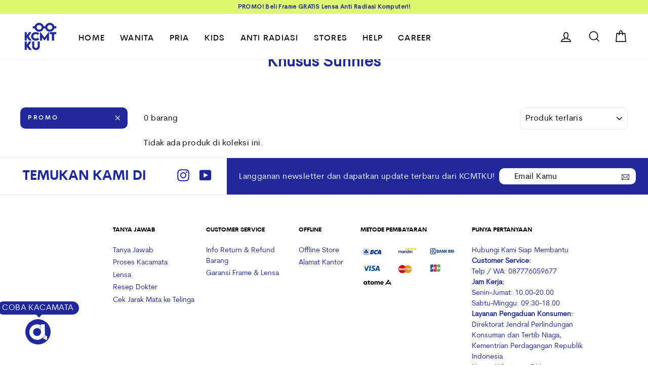

--- FILE ---
content_type: text/css
request_url: https://kcmtku.id/cdn/shop/t/2/assets/custom.css?v=139749980672457324341672209411
body_size: 3621
content:
.info_wrapper h6{flex:50%;text-transform:capitalize;letter-spacing:0;color:#555}.prescription input[type=radio]:checked+label{background:#203e76}.spec .product-options-field-name,.frame .product-options-field-name{letter-spacing:0;margin-bottom:20px}.meta-product{color:#1f299c;text-transform:none}.page-content--product{padding-bottom:10px}.frame .info_wrapper h6:nth-child(1):before{background-image:url(/cdn/shop/files/lebar-cmh.png?v=1619499320)}.frame .info_wrapper h6:nth-child(2):before{background-image:url(/cdn/shop/files/lens_lebar.png?v=1619499969)}.frame .info_wrapper h6:nth-child(3):before{background-image:url(/cdn/shop/files/jarak-hidung.png?v=1619500088)}.frame .info_wrapper h6:nth-child(4):before{background-image:url(/cdn/shop/files/panjang-kaki.png?v=1619499893)}.frame .info_wrapper h6:nth-child(5):before{background-image:url(/cdn/shop/files/tinggi-lensa.png?v=1619500020)}.frame .info_wrapper h6:nth-child(6):before{background-image:url(/cdn/shop/files/berat.png?v=1619500088)}.frame .info_wrapper h6:before{content:"";display:inline-block;position:relative;margin-right:10px;width:100%;max-width:40px;height:100%;min-height:20px;vertical-align:middle;background-position:center}@media only screen and (max-width: 641px){.meta_wrapper{flex-direction:column;margin-top:20px;margin-bottom:20px;padding-left:0;padding-right:0}.spec{margin-bottom:30px}}.icon-custom{max-width:1140px;display:-webkit-box;display:-webkit-flex;display:-ms-flexbox;display:flex;margin-right:auto;margin-left:auto;position:relative;padding:0 30px}body:not(.template-index) .icon-custom{padding-top:20px}.icon-custom-wrapper{width:100%;display:-webkit-box;display:-webkit-flex;display:-ms-flexbox;display:flex;justify-content:space-evenly}@media only screen and (min-width: 700px){.icon-custom-wrapper .list-icons{margin:0 10px}.template-index .icon-custom{margin-top:95px}}.list-icons{position:relative;min-height:1px;display:-webkit-box;display:-webkit-flex;display:-ms-flexbox;display:flex;justify-content:center;align-items:center}.list-icons img{max-height:20px;margin:5px 5px 5px 0;height:auto;max-width:100%;border:0;vertical-align:top}.list-icons p{color:#1f299c;font-size:10px;margin-bottom:0}.template-collection .list-icons:nth-child(4){display:flex}@media only screen and (max-width: 768px){.template-collection .list-icons:nth-child(1),.template-collection .list-icons:nth-child(2),.template-collection .list-icons:nth-child(5),.list-icons:nth-child(1),.list-icons:nth-child(4),.list-icons:last-child{display:none}.icon-custom-wrapper{justify-content:center}.icon-custom{padding-bottom:20px;margin-top:80px}.template-index .icon-custom{flex-direction:column-reverse;padding:0;text-align:center}.template-index .elementor-button-wrapper{max-width:100%;margin-bottom:15px;background-color:#1f299c;padding-top:10px;padding-bottom:10px}.elementor-button-text.phone-50{background-color:#fff;color:#1f299c;padding:10px;border-radius:5px;text-transform:uppercase}.template-index .icon-custom-wrapper{justify-content:space-evenly}}.template-index .icon-custom{max-width:100%;margin-bottom:15px}@media only screen and (max-width: 425px){.icon-custom-wrapper{justify-content:space-evenly}}@media only screen and (max-width: 375px){.info_wrapper{flex-direction:column}.elementor-button-text.phone-50{font-size:11px}}@media only screen and (max-width: 768px){.footer__logo{margin:0}.desktop-50{display:none}}@media only screen and (min-width: 769px){.phone-50{display:none}}.payment-img{width:100%;max-width:600px;padding-bottom:10px;margin:auto}footer .page-width{max-width:1380px!important}.site-footer__linklist a{display:inline-block;padding:0}header .page-width{max-width:100%}.site-nav__dropdown{padding:30px}.megamenu{max-width:700px;min-width:100px;left:unset;margin:auto}@media only screen and (min-width: 769px){.site-header{padding:0}}.site-header{padding:0}.site-header__logo{margin:5px 0}@media only screen and (min-width: 769px){.gempage .main-content{min-height:auto}}.marketplace-wrapper{display:flex;margin-top:10px;align-items:center;justify-content:center}a.btn.btn--full.link-marketplace:nth-child(2){margin:0 5px}.form-vertical input{vertical-align:text-top}[data-swatch_style=round] .color-swatch{border-radius:6%}[data-swatch_style=round] .color-swatch:before{border-radius:6%}.section-footer-top.customs{display:flex;border-top:1px solid #e8e8e1}.section-footer-top.customs>div{padding:20px}.socmed_wrapper{display:inline-flex;width:35%;justify-content:space-evenly;align-items:center}.customs .footer__social li{margin:0 10px}.newsletter_wrapper{display:inline-flex;justify-content:space-around;align-items:baseline;width:65%;background-color:#1f299c}.newsletter_wrapper p{color:#fff;margin-bottom:0}.customs .footer__newsletter-input{border-radius:15px;padding:5px 30px 2px;border:unset}.footer__newsletter{min-width:270px}.customs .footer__newsletter-btn{width:20px;height:20px;top:15px;right:10px}.customs .footer__newsletter-btn .icon{width:15px;height:15px}.soc-txt h2{margin-bottom:0;color:#1f299c;font-family:CerebriSansPro-Bold}.customs .footer__social li svg{filter:invert(19%) sepia(20%) saturate(6737%) hue-rotate(225deg) brightness(94%) contrast(115%)}.customs .footer__social a{padding-bottom:3px}@media only screen and (min-width: 1025px){.icons{position:relative;right:-25px}}@media only screen and (max-width: 1024px){.section-footer-top.customs{display:block}.socmed_wrapper{width:100%;text-align:center}.newsletter_wrapper{display:inline-block;width:100%;text-align:center}.newsletter_wrapper p{padding-bottom:10px}.socmed_wrapper>div{padding:10px 0}.socmed_wrapper{padding-top:10px!important;padding-bottom:10px!important}}@media only screen and (max-width: 325px){.soc-txt h2{font-size:20px}}@font-face{font-family:CerebriSansPro-Regular;src:url(/cdn/shop/files/CerebriSansPro-Regular.ttf?v=1620204982)}@font-face{font-family:CerebriSansPro-Bold;src:url(/cdn/shop/files/CerebriSansPro-Bold.ttf?v=1620205582)}@font-face{font-family:CerebriSansPro-Medium;src:url(/cdn/shop/files/CerebriSansPro-Medium.ttf?v=1628054040)}@font-face{font-family:CerebriSansPro-SemiBold;src:url(/cdn/shop/files/CerebriSansPro-SemiBold.ttf?v=1628060348)}@font-face{font-family:CerebriSans-SemiBold;src:url(/cdn/shop/files/CerebriSans-SemiBold.ttf?v=1628060785)}@font-face{font-family:Cerebri Sans;src:url(/cdn/shop/files/CerebriSans-Regular.woff2?v=1648445678) format("woff2"),url(/cdn/shop/files/CerebriSans-SemiBold.ttf?v=1628060785),url(/cdn/shop/files/CerebriSans-Regular.woff?v=1648445678) format("woff");font-style:normal;font-display:swap}@media only screen and (min-width: 960px){.footer__item--1494301487049{margin-left:15%}}.footer__title{font-family:CerebriSansPro-Bold;letter-spacing:0}p.footer__small-text{display:none;letter-spacing:0}.site-footer__linklist a,.footer__collapsible p{color:#1f299c;letter-spacing:0}button.add-to-cart{letter-spacing:0}span.announcement-link-text{font-weight:400;font-size:13px}.announcement-bar{padding:3px 0}.collection-sidebar__group .collapsible-trigger-btn{font-family:CerebriSansPro-Bold;letter-spacing:0}#shopify-section-product-recommendations .section-header__title{font-family:CerebriSansPro-Bold}[data-type_product_capitalize=true] .grid-product__title{letter-spacing:0;text-transform:none;font-size:16px;font-weight:400;color:#252525;line-height:24px}@media only screen and (min-width: 769px){.site-nav__dropdown.megamenu.text-left .medium-up--one-fifth{width:25%}}@media only screen and (min-width:769px){[data-center-text=true] .article__grid-meta{text-align:center}}.article__excerpt{margin-top:10px}.category-bar{text-align:center;margin-bottom:-30px;display:flex;align-items:center;justify-content:center;flex-wrap:wrap}.category-bar__item{flex:0 1 13%;vertical-align:middle;margin:0 10px 20px}@media only screen and (min-width:769px){.category-bar__item{flex:0 1 13%;margin:0 10px 30px}.mobile-category,.mobile-slider{display:none}}@media only screen and (max-width:768px){.category-bar{display:none}}.category-bar__image{display:block;margin:0 auto}.category-bar__link{display:block}[data-aos=category__animation] .category-bar__item{opacity:0}[data-aos=category__animation].aos-animate .category-bar__item{animation:fade-in .5s ease 0s forwards}[data-aos=category__animation].aos-animate .category-bar__item:nth-child(2){animation-delay:.2s}[data-aos=category__animation].aos-animate .category-bar__item:nth-child(3){animation-delay:.4s}[data-aos=category__animation].aos-animate .category-bar__item:nth-child(4){animation-delay:.6s}[data-aos=category__animation].aos-animate .category-bar__item:nth-child(5){animation-delay:.8s}[data-aos=category__animation].aos-animate .category-bar__item:nth-child(6){animation-delay:1s}[data-aos=category__animation].aos-animate .category-bar__item:nth-child(7){animation-delay:1.2s}[data-aos=category__animation].aos-animate .category-bar__item:nth-child(8){animation-delay:1.4s}[data-aos=category__animation].aos-animate .category-bar__item:nth-child(9){animation-delay:1.6s}[data-aos=category__animation].aos-animate .category-bar__item:nth-child(10){animation-delay:1.8s}.category-bar__item span{font-family:CerebriSans-SemiBold;letter-spacing:0;font-size:1.2em;font-weight:700}.category-bar__item img{margin-bottom:15px}.mobile-category-bar__item{margin-right:10px;border-radius:5px}.mobile-category-bar__item{width:43%}.mobile-category-bar__item:before{display:block;text-align:center;font-size:80px;color:#fff}.socicon-wrapper{display:flex;align-items:center}.socicon-wrapper img{width:40px;margin:0 2px;height:auto}.marketplace-wrapper h4{margin-bottom:0;letter-spacing:0}#laz-icon{width:25px;padding-top:5.5px}img#toped-icon{width:37px}@media only screen and (max-width: 768px){.marketplace-wrapper{justify-content:center;flex-direction:column;margin-top:20px}.product-single__form{margin-bottom:0}}.megamenu .h5{font-family:CerebriSansPro-Bold}h2.section-header__title{color:#1f299c;text-transform:uppercase}.hero__link a.btn{letter-spacing:1px}.hero__text-shadow{margin-right:10vw}a.button.btn.gf_button{letter-spacing:1px}#shopify-section-collection-header .icon-custom{padding-bottom:15px}.collection-hero{height:auto}.collection-hero__image.image-fit{object-fit:contain}.tip img{display:block}.template-index .page-width{max-width:100%}.template-index .page-width.page-width--flush-small,.template-index .page-width.aos-init.aos-animate{max-width:1200px}div#shopify-section-16200541141a78c061 .page-width{padding:0}div#shopify-section-16200541141a78c061 .custom__item{padding-left:0}#shopify-section-1620208534c98f170b .page-width.aos-init.aos-animate{max-width:100%;padding:0}input{border-radius:10px!important}.drawer__start-shop{margin-top:20px}.grid-product__price--savings{display:none}@media only screen and (max-width: 768px){.grid-product__price{display:flex;flex-direction:column}}.template-index h2.section-header__title,.biggertitle{text-transform:initial;font-size:40px}#shopify-section-1620208534c98f170b h2.section-header__title{font-size:24px}.section-header .btn.btn--secondary.btn--small.section-header__link{border:2px solid #1f299c!important;letter-spacing:0;font-weight:800;font-size:16px;padding:12px 28px;margin-top:0}#shopify-section-16203705740b58a4ac .section-header,#shopify-section-162036820585de033d .section-header,#shopify-section-1525295772132 .section-header{margin-bottom:10px}.template-index .grid-overflow-wrapper .grid__item.grid__item--view-all.text-center.small--one-half.medium-up--one-quarter.medium-up--hide{display:none}#shopify-section-advanced-content .page-width,.shopify-section-Categories .page-width{max-width:100%}.product__main-photos .flickity-page-dots{display:none}.grid-product__tag.grid-product__tag--sold-out{background-color:#1f299c!important;color:#fff}.ssw-faveiticon{display:none}.template-product .section-header__title{font-size:40px}.rte.collapsible-content__inner--faq{padding-bottom:30px;padding-left:45px}button.collapsible-trigger span{font-weight:800}.collection-filter select{border-radius:10px}@media only screen and (max-width: 426px){.newsletter_wrapper p{font-size:10px}span.announcement-link-text{font-size:.8em}}.template-index .announcement-bar{display:none}@media only screen and (max-width: 426px){button.site-nav__link.site-nav__link--icon.js-drawer-open-nav.medium-up--hide{position:absolute;left:10px}.header-item.header-item--logo{margin:auto!important;flex:unset!important;display:block!important;position:relative;left:40%}a.site-nav__link--icon{padding-left:0;padding-right:5px}}@media only screen and (min-width:769px){.template-product .imagepicker-desc{display:block;margin:auto;text-align:center}.template-product .image-picker-item img{margin:auto;border:none;padding:5px}.template-product .image-picker-item{border:none;background:none}}.product-options-control-container{margin-bottom:0!important}.product-options-control-container.custom-measurement-field.two-column{display:inline-flex;flex-direction:column;width:33.333333%;float:left;padding-right:4px}.template-product .image-picker-item{width:100%}.product-options-dropdown-wrapper,input.product-options-number.product-options-control,input.product-options-fileupload.product-options-control{margin-bottom:15px}.template-product .imagepicker-desc{font-size:12px;line-height:14px}.template-product select.product-options-dropdown.product-options-control,.template-product .product-options-control-container.ukuran-mata input,.template-product .product-options-control-container.jarak-mata-telinga input{width:100%}.template-product .product-options-control-container.pd-mata input{width:100%;max-width:32.333333%;float:left}.template-product .ssw-add-recommend a,.template-product .ssw-add-recommend a:hover{color:#fff}.template-product .ssw-reviews-head-title{display:none}@media only screen and (max-width: 1024px) and (min-width: 769px){.template-product .imagepicker-desc{font-size:12px}}@media only screen and (max-width: 768px){.image-picker-item{width:25%;margin-right:0!important}.imagepicker-desc{display:block!important;height:auto}.template-product .imagepicker-desc{font-size:12px;padding-top:20px}.template-product .product-options-field-name{text-align:left}}@media only screen and (max-width: 502px){.product-options-field-name{font-size:10px!important}.product-options-control-container.custom-measurement-field.two-column{padding-right:0}input.product-options-number.product-options-control{font-size:12px!important}.template-product .imagepicker-desc{font-size:11px;line-height:12px}}@media only screen and (max-width: 502px) and (min-width: 321px){.pd-mata input{width:33.3333%}}@media only screen and (max-width: 320px){.product-options-control-container.custom-measurement-field.two-column{width:100%}.image-picker-item{min-height:unset}.imagepicker-desc{display:none!important}}.imagepicker-items{margin:0 auto;display:grid;grid-template-columns:repeat(4,1fr);grid-auto-rows:1fr;grid-column-gap:0px;grid-row-gap:0}.template-product .imagepicker-desc{padding:15px 5px}.template-product .imagepicker-descriptions{display:none}.template-product .image-picker-item:hover,.template-product .image-picker-item.imagepicker-selected{background-color:#1f3d75;color:#fff;border:2px solid #bbbdbf}.template-product .image-picker-item:hover img{opacity:1}.template-product .product-options-price-info{margin-top:15px}.product-options-control-container.jarak-mata-telinga,.product-options-control-container.aksesoris{width:100%;display:inline-block}@media only screen and (max-width: 768px){.imagepicker-items{grid-template-columns:repeat(3,1fr)}}#ssw-review-simple-html input.btn.button{letter-spacing:0;font-size:14px}.payment-img.medium-up--hide p{margin-bottom:20px}.payment-img.medium-up--hide img{margin-bottom:10px}#shopify-section-product-template .info_wrapper h6{font-family:CerebriSansPro-Regular;color:#555;font-weight:700;font-size:13px;letter-spacing:.5px;line-height:1.65;margin-bottom:20px}@media only screen and (max-width: 502px){.spec .product-options-field-name,.frame .product-options-field-name{font-size:14px!important;letter-spacing:1.25px;line-height:20px;color:#555}}.bentuk-frame .elm strong{font-family:CerebriSansPro-Bold;font-weight:700}.mobile-slider .flickity-button{display:none}div#tab-wrapper.ui-corner-all{border-radius:0}.ssw-rate-info-masonry,.ssw-recomends-list-feed .ssw-item,.ssw-reviews-layout-masonry #ssw-widget-recommends-photos-html{box-shadow:none;border:1px solid lightgrey;border-radius:10px}#StickyHeaderWrap{height:100%}.logo-bar .logo-list img{width:100%!important;height:100px!important;object-fit:contain}.logo-bar .flickity-viewport{height:120px!important;max-width:1000px;margin:auto}.logo-bar .logo-list{height:160px}@media only screen and (max-width: 768px){.logo-list{width:60px!important;margin:10px 35px!important}}li.site-nav__item a.site-nav__link{font-size:16px;text-decoration:none;text-transform:uppercase;color:#171717;line-height:26px;font-family:CerebriSansPro-Medium;letter-spacing:1.25px;text-shadow:none;padding-bottom:0}.site-nav__link--underline:after{border-bottom-color:#1f299c}@media only screen and (max-width: 768px){.product__thumbs--below .product__thumb-item{width:100%;max-width:20%}}.variant__label-info{display:none}.variant-wrapper{display:flex;justify-content:left;//align-items: center;margin-bottom:30px}[data-center-text=true] .variant-input-wrap label{margin-bottom:0}.variant-input{display:inline-flex}.variant-input-wrap{margin-bottom:0}.variant__label[for]{margin-bottom:0;margin-right:20px}.product__price.on-sale{color:red!important}.product__price--compare{color:#b6b6b6}.grid-product__price--varies{color:red}.variant-input-wrap label{height:30px}.product-options-control-container span{font-size:12px!important;letter-spacing:0;text-transform:capitalize;font-family:CerebriSansPro-Medium;font-weight:400!important}.template-product select.product-options-dropdown.product-options-control{padding-bottom:5px}#shopify-section-product-template .info_wrapper h6{font-family:Cerebri Sans,Helvetica,Arial,sans-serif;letter-spacing:0;font-weight:700;line-height:1}.megamenu .h5 .site-nav__dropdown-link{text-transform:capitalize;font-size:14px;font-family:CerebriSans-SemiBold;letter-spacing:.8px}.product-options-control-container.aksesoris{display:none}h1.section-header__title{color:#1f299c}.page-width.page-content{padding-top:40px}@media only screen and (max-width: 768px){.page-width.page-content{padding-top:20px}}@media only screen and (min-width: 769px){.main-content{min-height:unset}}.template-product .variant__label{margin-right:8px}.variant-wrapper .variant-input-wrap label{width:18px;height:18px}[data-swatch_style=round] .color-swatch:before{border-width:3px}.product-single__form .virtooal-tryon-btn.virtooal-tryon-btn-product-page{font-size:14px;vertical-align:sub;padding-top:12px;padding-bottom:11px;font-family:Cerebri Sans,Helvetica,Arial,sans-serif;font-weight:400}.product-single__form span[data-default-text="Tambah ke keranjang"]{vertical-align:sub;font-family:Cerebri Sans,Helvetica,Arial,sans-serif;font-size:14px;letter-spacing:.5px;font-weight:400}a.ssw-fave-link{vertical-align:sub;font-family:Cerebri Sans,Helvetica,Arial,sans-serif;font-size:14px;letter-spacing:.5px;font-weight:400;text-transform:uppercase}.ui-tabs .ui-tabs-nav li{display:inline-block;float:none;margin:0;background:#fff!important;position:relative}.ui-tabs .ui-tabs-nav .ui-tabs-anchor{float:left;padding:0;margin:.5em 1em;text-decoration:none}#tab-wrapper ul[role=tablist]{position:relative;top:-30px}#tab-wrapper:before{content:"";background:#e5e5e5;left:0;width:100%;height:1px;position:static;display:inline-block}.ui-tabs .ui-tabs-panel{padding-top:0;margin-top:-15px}@media only screen and (max-width:768px){#tab-wrapper ul[role=tablist]{top:-24px}.ui-tabs .ui-tabs-panel{padding-top:0;margin-top:-20px}}.spec .product-options-field-name{margin-bottom:30px}@media only screen and (max-width: 641px){#deskripsi{padding-top:0}.ssw-stars>i{font-size:14px}}.gf_column{font-family:Cerebri Sans}.h1,.h2,.h3,h1,h2,h3{font-family:Cerebri Sans;font-weight:600}.gf_column .text-edit h3{font-family:Cerebri Sans;font-weight:800!important}.drawer--left.drawer--is-open{z-index:99999999}@media only screen and (max-width: 768px){#m-1619585673448>.gf_restabs>ul>li>span:first-child{padding:5px 0!important;margin-top:20px!important}#m-1619585673448>.gf_restabs>ul>li>span{bottom:0!important}.gf_restabs>.gf_tab-panel{margin-top:30px!important}}.grid__item .ssw-stars{display:none}.page-content--product{padding-top:85px}.template-cart .page-width.page-content{margin-top:80px}
/*# sourceMappingURL=/cdn/shop/t/2/assets/custom.css.map?v=139749980672457324341672209411 */


--- FILE ---
content_type: text/css
request_url: https://kcmtku.id/cdn/shop/t/2/assets/sam.css?v=105443743357880851891649175258
body_size: 658
content:
.hero__text-shadow:before{background:none}.elementor-button.elementor-size-xs{border-radius:5px!important}span.announcement-link-text{font-weight:900;font-size:12px;font-family:Cerebri Sans,Helvetica,Arial,sans-serif}.site-nav__dropdown-link:not(.site-nav__dropdown-link--top-level){color:#555}.site-nav__dropdown-link:hover{color:#000}@media only screen and (min-width: 769px){.index-section{margin:60px 0}}.custom__item{margin-bottom:18px}h2.section-header__title{text-transform:capitalize}@media only screen and (min-width: 769px){.section-header{margin-bottom:30px}}.template-product .section-header__title{font-size:30px}@media only screen and (max-width: 768px){.product__main-photos{margin-bottom:0;margin-left:-17px;margin-right:-17px}}.grid-product__price--original{color:#b2b2b2}.grid-product__tag--sale{display:none}.spec .product-options-field-name,.frame .product-options-field-name{font-family:CerebriSansPro-Bold;font-weight:400;font-size:16px!important}.info_wrapper h6{font-family:CerebriSansPro-Bold;font-weight:400;font-size:13px}.btn{border-radius:10px}.variant-input-wrap label{padding:2px;width:30px}.product-single__title{font-size:22px;font-family:Cerebri Sans,Helvetica,Arial,sans-serif}@media only screen and (max-width: 768px){.product-single__title{font-size:16px;text-align:left;font-weight:600;margin-top:25px}}.product__price-savings,.product-single__meta .hr--medium{display:none}.product-single__form{margin-top:20px}.label,label:not(.variant__button-label),.product-options-field-name{font-size:12px!important;letter-spacing:0;text-transform:capitalize;font-family:CerebriSansPro-Medium;font-weight:400!important}@media only screen and (max-width: 768px){.product-single__meta{text-align:left}.template-product .product__price{font-size:15px!important}.template-product [data-type_product_capitalize=true] .grid-product__title{font-size:13px}}@media only screen and (min-width: 769px){.grid-product{margin-bottom:10px}.grid-product__price{display:inline-block}}.site-nav__dropdown-link{line-height:1.2em}.megamenu{max-width:900px}@media only screen and (min-width: 700px){.list-icons{margin:0 40px}}.template-product .image-picker-item{border:2px solid #e8e8e8}.template-product .product-options-field-description{font-size:11px}.template-product .variant__label,.product-options-field-name{letter-spacing:0;font-weight:800;text-transform:capitalize;font-size:14px}.template-product .product-single__meta select,.template-product .product-single__meta input{font-size:11px!important;border-radius:10px}.product-options-field-name a{text-decoration:underline;font-weight:400;color:gray;text-transform:lowercase}.template-product .product-options-price-info{background-color:#cddff1;border-radius:10px;margin-bottom:10px;font-size:13px}.template-product .pricing-info-total{font-weight:700;padding:10px;letter-spacing:0}.template-product .pricing-info-total-price{font-size:13px;letter-spacing:0}.template-product .pricing-info-product{padding:10px 10px 0}.template-product .pricing-info-header{color:#000;font-weight:700;background-color:#cddff1;border-radius:10px;padding:10px 10px 0}.drawer .cart__item-title,.drawer .options-additional-item{font-size:10px}.cart__item-row.text-center{display:none}.cart__item-sub{margin-top:10px}.drawer label,.ajaxcart__subtotal{letter-spacing:1px}@media only screen and (min-width: 769px){.mobile-slider{display:none}}@media only screen and (max-width: 768px){.multi-slider-desktop{display:none}.mobile-category-bar__item{margin-right:10px;border-radius:5px}.mobile-bar__item{width:90%;margin-right:10px}.mobile-slider{margin-bottom:40px}.mobile-category-bar__item:before{display:block;text-align:center;font-size:80px;color:#fff}}.logo-list{width:6.77%;margin:10px 50px}.logo-list img{width:100%;height:100%}.logo-bar{display:block}.flickity-button-icon{fill:#000;opacity:1}.flickity-button,.flickity-button:hover{background:transparent}@media only screen and (max-width: 768px){.logo-list{width:76px;margin:10px 20px}.product-options-field-name{text-align:center}}.cart__item-title{font-size:10px}.cart__item-title .cart__item-name{font-size:14px}@media only screen and (max-width: 768px){.virtooal-main-modal-minimized #virtooal-mirror-title .virtooal-logo-ic{//left: 50px !important;bottom:-80px!important}}@media only screen and (min-width: 768px){#virtooal-mirror-title .virtooal-logo-ic{top:31px!important;left:-60px!important}}#add_recommend{letter-spacing:0}.ui-state-default,.ui-widget-content .ui-state-default,.ui-widget-header .ui-state-default,.ui-button,html .ui-button.ui-state-disabled:hover,html .ui-button.ui-state-disabled:active{background:transparent}.ui-state-active,.ui-widget-content .ui-state-active,.ui-widget-header .ui-state-active,a.ui-button:active,.ui-button:active,.ui-button.ui-state-active:hover{background:transparent!important;color:red!important;border:none!important;text-align:center}.ui-tabs-nav.ui-corner-all.ui-helper-reset.ui-helper-clearfix.ui-widget-header{float:none;text-align:center;margin:auto}.ui-tabs-nav.ui-corner-all.ui-helper-reset.ui-helper-clearfix.ui-widget-header{text-align:center}.ui-state-default a:link{color:gray!important}.ui-state-active a,.ui-state-active a:link,.ui-state-active a:visited{color:#000!important;background:transparent!important}#tab-wrapper{background:transparent;border:unset}.ui-tabs-nav.ui-corner-all.ui-helper-reset.ui-helper-clearfix.ui-widget-header{background:transparent;display:table;border:none}.ui-tabs .ui-tabs-nav li{background:transparent;border:none}.ui-state-default a:link{font-family:Cerebri Sans,Helvetica,Arial,sans-serif;font-weight:700}@media only screen and (max-width: 768px){.ui-state-default a:link{font-size:12px}}.product-options-radiobutton{display:none}.product-options-radiobutton:checked+label{border:1px solid black;background:#2b539e;color:#fff}.w3-horizontal{padding:5px 15px;border-radius:7px;border:1px solid #2b539e;display:inline-block}@media only screen and (max-width: 768px){.hero__text-shadow{margin-right:0}[data-dots=true] .hero__text-content{padding-bottom:20px}#ssw-avg-rate-profile-html{margin-bottom:0}}button.collapsible-trigger span{font-weight:400}
/*# sourceMappingURL=/cdn/shop/t/2/assets/sam.css.map?v=105443743357880851891649175258 */


--- FILE ---
content_type: text/css
request_url: https://kcmtku.id/cdn/shop/t/2/assets/virtooal.css?v=155090467969304272051669623604
body_size: -589
content:
.virtooal-tryon-btn.virtooal-tryon-btn-product-page {
  display: none;
  margin-bottom: 5px;
  padding: 12px;
  border: 2px solid #1F299C;
  background-color: #fff;
  color: #1F299C;
  font-size: 14px;
  text-transform: uppercase;
  letter-spacing: initial;
  transition: none!important;
}
.virtooal-tryon-btn.virtooal-tryon-btn-product-page:hover {
  background-color:#1F299C; 
  color:#fff;
}

@media only screen and (max-width: 768px) {
crossmirror.css.php:266.virtooal-main-modal-minimized #virtooal-mirror-title .virtooal-logo-ic {
left: 50px !important;
bottom: -80px !important;
}
}

--- FILE ---
content_type: text/javascript
request_url: https://kcmtku.id/cdn/shop/t/2/assets/virtooal.js?v=168420192352808866161620825194
body_size: -659
content:
$(document).on('click', '.variant-input', function(){
  setTimeout(function(){
    let old_id = $('.virtooal-tryon-btn.virtooal-tryon-btn-product-page').attr('data-virtooal_id');
    let new_id = $('.product-single__variants').val();
    if (old_id != new_id) {
      $('.virtooal-tryon-btn.virtooal-tryon-btn-product-page').attr('data-virtooal_id',new_id);
      setTimeout(function(){
        virtooalRefreshBtns(1);
      }, 250);
    }
  }, 250);
});

--- FILE ---
content_type: text/javascript
request_url: https://kcmtku.id/cdn/shop/t/2/assets/custom.js?v=96582078528107163641649751612
body_size: -207
content:
jQuery(window).on("load",function($){function waitForElm(selector){return new Promise(resolve=>{if(document.querySelector(selector))return resolve(document.querySelector(selector));const observer=new MutationObserver(mutations=>{document.querySelector(selector)&&(resolve(document.querySelector(selector)),observer.disconnect())});observer.observe(document.body,{childList:!0,subtree:!0})})}waitForElm(".product-options-control-container").then(elm=>{console.log("Element is ready"),jQuery(".product-options-control-container input").each(function(){console.log(this)})}),jQuery(".jenis-lensa select").on("change",function(evt){console.log(evt.target.value),evt.target.value?jQuery(".product-options-control-container.aksesoris").css("display","block"):jQuery(".product-options-control-container.aksesoris").css("display","none")}),jQuery(".prescription input").each(function(){var id=jQuery(this).attr("group")+"-"+jQuery(this).attr("value").toLowerCase(),labeled=jQuery(this).next().replaceTag("label");jQuery(this).next().attr("for",id),jQuery(this).attr("id",id),console.log(id)})}),function($){$.fn.replaceTag=function(newTag){var originalElement=this[0],originalTag=originalElement.tagName,startRX=new RegExp("^<"+originalTag,"i"),endRX=new RegExp(originalTag+">$","i"),startSubst="<"+newTag,endSubst=newTag+">",newHTML=originalElement.outerHTML.replace(startRX,startSubst).replace(endRX,endSubst);this.replaceWith(newHTML)}}(jQuery);
//# sourceMappingURL=/cdn/shop/t/2/assets/custom.js.map?v=96582078528107163641649751612
